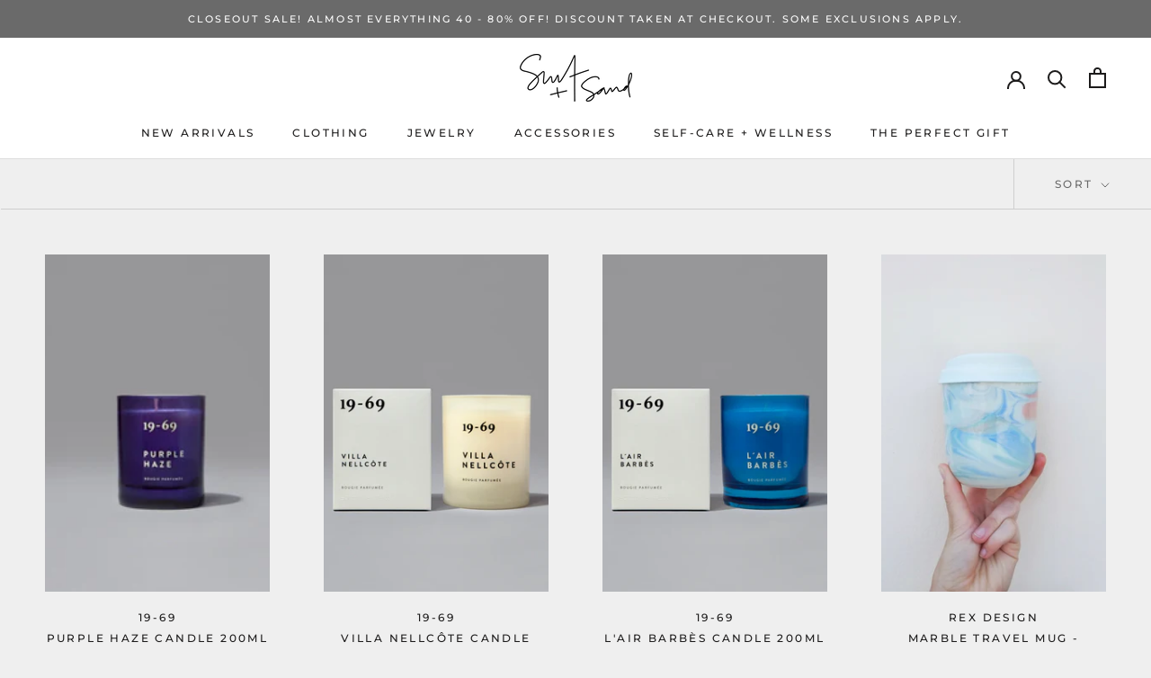

--- FILE ---
content_type: text/javascript
request_url: https://www.surfandsand.co/cdn/shop/t/6/assets/custom.js?v=183944157590872491501650303792
body_size: -678
content:
//# sourceMappingURL=/cdn/shop/t/6/assets/custom.js.map?v=183944157590872491501650303792
